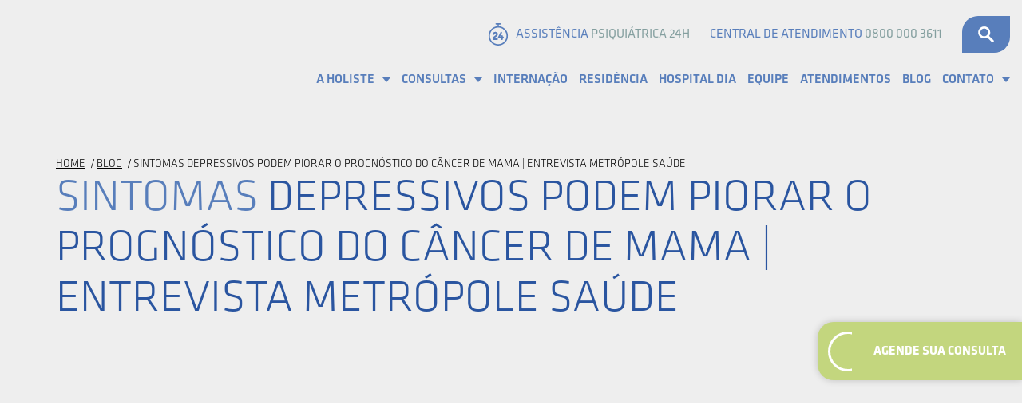

--- FILE ---
content_type: text/html; charset=UTF-8
request_url: https://holiste.com.br/sintomas-depressivos-podem-piorar-o-prognostico-do-cancer-de-mama-entrevista-metropole-saude/
body_size: 16315
content:
<!DOCTYPE html><html lang="pt-br"><head><script data-no-optimize="1">var litespeed_docref=sessionStorage.getItem("litespeed_docref");litespeed_docref&&(Object.defineProperty(document,"referrer",{get:function(){return litespeed_docref}}),sessionStorage.removeItem("litespeed_docref"));</script> <meta http-equiv="X-UA-Compatible" content="IE=edge"><meta charset="UTF-8"><meta name="viewport" content="width=device-width, initial-scale=1.0, minimum-scale=1.0, user-scalable=1"> <script type="litespeed/javascript">(function(w,d,s,l,i){w[l]=w[l]||[];w[l].push({'gtm.start':new Date().getTime(),event:'gtm.js'});var f=d.getElementsByTagName(s)[0],j=d.createElement(s),dl=l!='dataLayer'?'&l='+l:'';j.async=!0;j.src='https://www.googletagmanager.com/gtm.js?id='+i+dl;f.parentNode.insertBefore(j,f)})(window,document,'script','dataLayer','GTM-P2QBGG')</script> <meta name="msapplication-tap-highlight" content="no"><meta name="theme-color" content="#000000"><meta name="mobile-web-app-capable" content="yes"><meta name="application-name" content="Holiste Psiquiatria | Clínica de Psiquiatria e Saúde Mental"><meta name="apple-mobile-web-app-capable" content="yes"><meta name="apple-mobile-web-app-status-bar-style" content="black"><meta name="apple-mobile-web-app-title" content="Holiste Psiquiatria | Clínica de Psiquiatria e Saúde Mental"><link rel='preload' fetchpriority='high' as='image' href="https://holiste.com.br/wp-content/themes/iwwa-holiste-2021/img/home/efeito-banner.png" type='image/webp'><meta name='robots' content='index, follow, max-image-preview:large, max-snippet:-1, max-video-preview:-1' />
 <script data-cfasync="false" data-pagespeed-no-defer>var pys_datalayer_name = "dataLayer";
	window.dataLayer = window.dataLayer || [];</script> <title>Sintomas depressivos podem piorar o prognóstico do câncer de mama &#124; Entrevista Metrópole Saúde | Holiste Psiquiatria | Clínica de Psiquiatria e Saúde Mental</title><meta name="description" content="Pacientes com câncer de mama podem apresentar sintomas depressivos em mais de 60% dos casos, e depressão maior em frequência superior a 40%." /><link rel="canonical" href="https://holiste.com.br/sintomas-depressivos-podem-piorar-o-prognostico-do-cancer-de-mama-entrevista-metropole-saude/" /><meta property="og:locale" content="pt_BR" /><meta property="og:type" content="article" /><meta property="og:title" content="Sintomas depressivos podem piorar o prognóstico do câncer de mama &#124; Entrevista Metrópole Saúde | Holiste Psiquiatria | Clínica de Psiquiatria e Saúde Mental" /><meta property="og:description" content="Pacientes com câncer de mama podem apresentar sintomas depressivos em mais de 60% dos casos, e depressão maior em frequência superior a 40%." /><meta property="og:url" content="https://holiste.com.br/sintomas-depressivos-podem-piorar-o-prognostico-do-cancer-de-mama-entrevista-metropole-saude/" /><meta property="og:site_name" content="Holiste Psiquiatria | Clínica de Psiquiatria e Saúde Mental" /><meta property="article:publisher" content="https://www.facebook.com/holistepsiquiatria" /><meta property="article:published_time" content="2015-10-30T22:42:40+00:00" /><meta property="og:image" content="https://holiste.com.br/wp-content/uploads/2022/05/outubro-rosa1-1.jpg" /><meta property="og:image:width" content="555" /><meta property="og:image:height" content="324" /><meta property="og:image:type" content="image/jpeg" /><meta name="author" content="iwwa" /><meta name="twitter:card" content="summary_large_image" /><meta name="twitter:creator" content="@HolisteBR" /><meta name="twitter:site" content="@HolisteBR" /><meta name="twitter:label1" content="Escrito por" /><meta name="twitter:data1" content="iwwa" /><meta name="twitter:label2" content="Est. tempo de leitura" /><meta name="twitter:data2" content="2 minutos" /> <script type="application/ld+json" class="yoast-schema-graph">{"@context":"https://schema.org","@graph":[{"@type":"Article","@id":"https://holiste.com.br/sintomas-depressivos-podem-piorar-o-prognostico-do-cancer-de-mama-entrevista-metropole-saude/#article","isPartOf":{"@id":"https://holiste.com.br/sintomas-depressivos-podem-piorar-o-prognostico-do-cancer-de-mama-entrevista-metropole-saude/"},"author":{"name":"iwwa","@id":"https://holiste.com.br/#/schema/person/2b6bc0c6a73d119a3cd26ecc140a7228"},"headline":"Sintomas depressivos podem piorar o prognóstico do câncer de mama &#124; Entrevista Metrópole Saúde","datePublished":"2015-10-30T22:42:40+00:00","mainEntityOfPage":{"@id":"https://holiste.com.br/sintomas-depressivos-podem-piorar-o-prognostico-do-cancer-de-mama-entrevista-metropole-saude/"},"wordCount":331,"commentCount":0,"publisher":{"@id":"https://holiste.com.br/#organization"},"image":{"@id":"https://holiste.com.br/sintomas-depressivos-podem-piorar-o-prognostico-do-cancer-de-mama-entrevista-metropole-saude/#primaryimage"},"thumbnailUrl":"https://holiste.com.br/wp-content/uploads/2022/05/outubro-rosa1-1.jpg","keywords":["Outubro Rosa"],"articleSection":["Notícias"],"inLanguage":"pt-BR","potentialAction":[{"@type":"CommentAction","name":"Comment","target":["https://holiste.com.br/sintomas-depressivos-podem-piorar-o-prognostico-do-cancer-de-mama-entrevista-metropole-saude/#respond"]}],"video":[{"@id":"https://holiste.com.br/sintomas-depressivos-podem-piorar-o-prognostico-do-cancer-de-mama-entrevista-metropole-saude/#video"}]},{"@type":"WebPage","@id":"https://holiste.com.br/sintomas-depressivos-podem-piorar-o-prognostico-do-cancer-de-mama-entrevista-metropole-saude/","url":"https://holiste.com.br/sintomas-depressivos-podem-piorar-o-prognostico-do-cancer-de-mama-entrevista-metropole-saude/","name":"Sintomas depressivos podem piorar o prognóstico do câncer de mama &#124; Entrevista Metrópole Saúde | Holiste Psiquiatria | Clínica de Psiquiatria e Saúde Mental","isPartOf":{"@id":"https://holiste.com.br/#website"},"primaryImageOfPage":{"@id":"https://holiste.com.br/sintomas-depressivos-podem-piorar-o-prognostico-do-cancer-de-mama-entrevista-metropole-saude/#primaryimage"},"image":{"@id":"https://holiste.com.br/sintomas-depressivos-podem-piorar-o-prognostico-do-cancer-de-mama-entrevista-metropole-saude/#primaryimage"},"thumbnailUrl":"https://holiste.com.br/wp-content/uploads/2022/05/outubro-rosa1-1.jpg","datePublished":"2015-10-30T22:42:40+00:00","description":"Pacientes com câncer de mama podem apresentar sintomas depressivos em mais de 60% dos casos, e depressão maior em frequência superior a 40%.","breadcrumb":{"@id":"https://holiste.com.br/sintomas-depressivos-podem-piorar-o-prognostico-do-cancer-de-mama-entrevista-metropole-saude/#breadcrumb"},"inLanguage":"pt-BR","potentialAction":[{"@type":"ReadAction","target":["https://holiste.com.br/sintomas-depressivos-podem-piorar-o-prognostico-do-cancer-de-mama-entrevista-metropole-saude/"]}]},{"@type":"ImageObject","inLanguage":"pt-BR","@id":"https://holiste.com.br/sintomas-depressivos-podem-piorar-o-prognostico-do-cancer-de-mama-entrevista-metropole-saude/#primaryimage","url":"https://holiste.com.br/wp-content/uploads/2022/05/outubro-rosa1-1.jpg","contentUrl":"https://holiste.com.br/wp-content/uploads/2022/05/outubro-rosa1-1.jpg","width":555,"height":324},{"@type":"BreadcrumbList","@id":"https://holiste.com.br/sintomas-depressivos-podem-piorar-o-prognostico-do-cancer-de-mama-entrevista-metropole-saude/#breadcrumb","itemListElement":[{"@type":"ListItem","position":1,"name":"HOME","item":"https://holiste.com.br/"},{"@type":"ListItem","position":2,"name":"Blog","item":"https://holiste.com.br/blog/"},{"@type":"ListItem","position":3,"name":"Sintomas depressivos podem piorar o prognóstico do câncer de mama &#124; Entrevista Metrópole Saúde"}]},{"@type":"WebSite","@id":"https://holiste.com.br/#website","url":"https://holiste.com.br/","name":"Holiste Psiquiatria | Clínica de Psiquiatria e Saúde Mental","description":"","publisher":{"@id":"https://holiste.com.br/#organization"},"alternateName":"Holiste","potentialAction":[{"@type":"SearchAction","target":{"@type":"EntryPoint","urlTemplate":"https://holiste.com.br/?s={search_term_string}"},"query-input":{"@type":"PropertyValueSpecification","valueRequired":true,"valueName":"search_term_string"}}],"inLanguage":"pt-BR"},{"@type":["Organization","Place"],"@id":"https://holiste.com.br/#organization","name":"Holiste Psiquiatria","alternateName":"Holiste","url":"https://holiste.com.br/","logo":{"@id":"https://holiste.com.br/sintomas-depressivos-podem-piorar-o-prognostico-do-cancer-de-mama-entrevista-metropole-saude/#local-main-organization-logo"},"image":{"@id":"https://holiste.com.br/sintomas-depressivos-podem-piorar-o-prognostico-do-cancer-de-mama-entrevista-metropole-saude/#local-main-organization-logo"},"sameAs":["https://www.facebook.com/holistepsiquiatria","https://x.com/HolisteBR","https://www.instagram.com/holistepsiquiatria/","https://www.linkedin.com/company/holiste-psiquiatria/","https://br.pinterest.com/holiste/","https://www.youtube.com/c/HolistePsiquiatria"],"address":{"@id":"https://holiste.com.br/sintomas-depressivos-podem-piorar-o-prognostico-do-cancer-de-mama-entrevista-metropole-saude/#local-main-place-address"},"geo":{"@type":"GeoCoordinates","latitude":"60.1785247","longitude":"19.9156105"},"telephone":["7130823611"],"openingHoursSpecification":[]},{"@type":"Person","@id":"https://holiste.com.br/#/schema/person/2b6bc0c6a73d119a3cd26ecc140a7228","name":"iwwa","image":{"@type":"ImageObject","inLanguage":"pt-BR","@id":"https://holiste.com.br/#/schema/person/image/","url":"https://secure.gravatar.com/avatar/796e5b93681f383d9d551ef6d7e15539?s=96&d=mm&r=g","contentUrl":"https://secure.gravatar.com/avatar/796e5b93681f383d9d551ef6d7e15539?s=96&d=mm&r=g","caption":"iwwa"}},{"@type":"VideoObject","@id":"https://holiste.com.br/sintomas-depressivos-podem-piorar-o-prognostico-do-cancer-de-mama-entrevista-metropole-saude/#video","name":"Sintomas depressivos podem piorar o prognóstico do câncer de mama &#124; Entrevista Metrópole Saúde | Holiste Psiquiatria | Clínica de Psiquiatria e Saúde Mental","isPartOf":{"@id":"https://holiste.com.br/sintomas-depressivos-podem-piorar-o-prognostico-do-cancer-de-mama-entrevista-metropole-saude/#article"},"thumbnailUrl":"https://www.holiste.com.br/wp-content/uploads/2015/10/w9rmvi1rhye-1.jpg","description":"Pacientes com câncer de mama podem apresentar sintomas depressivos em mais de 60% dos casos, e depressão maior em frequência superior a 40%.","uploadDate":"2015-10-30","width":480,"height":360,"embedUrl":"https://www.youtube.com/embed/W9RMvi1RHYE","duration":"PT50M30S","isFamilyFriendly":"true","inLanguage":"pt-BR"},{"@type":"PostalAddress","@id":"https://holiste.com.br/sintomas-depressivos-podem-piorar-o-prognostico-do-cancer-de-mama-entrevista-metropole-saude/#local-main-place-address","streetAddress":"Rua Marquês de Queluz, 323 – Pituaçu","addressLocality":"Salvador","postalCode":"41740-170","addressRegion":"Bahia","addressCountry":"BR"},{"@type":"ImageObject","inLanguage":"pt-BR","@id":"https://holiste.com.br/sintomas-depressivos-podem-piorar-o-prognostico-do-cancer-de-mama-entrevista-metropole-saude/#local-main-organization-logo","url":"https://holiste.com.br/wp-content/uploads/2018/03/holiste-marca-1224.jpg","contentUrl":"https://holiste.com.br/wp-content/uploads/2018/03/holiste-marca-1224.jpg","width":1224,"height":1224,"caption":"Holiste Psiquiatria"}]}</script> <meta name="geo.placename" content="Salvador" /><meta name="geo.position" content="60.1785247;19.9156105" /><meta name="geo.region" content="Brasil" /><link rel="alternate" type="application/rss+xml" title="Feed de comentários para Holiste Psiquiatria | Clínica de Psiquiatria e Saúde Mental &raquo; Sintomas depressivos podem piorar o prognóstico do câncer de mama &#124; Entrevista Metrópole Saúde" href="https://holiste.com.br/sintomas-depressivos-podem-piorar-o-prognostico-do-cancer-de-mama-entrevista-metropole-saude/feed/" /><link data-optimized="2" rel="stylesheet" href="https://holiste.com.br/wp-content/litespeed/css/6c88d49ac2105ca70b795d4334f2cd18.css?ver=1604e" /><link rel="https://api.w.org/" href="https://holiste.com.br/wp-json/" /><link rel="alternate" title="JSON" type="application/json" href="https://holiste.com.br/wp-json/wp/v2/posts/33911" /><link rel="EditURI" type="application/rsd+xml" title="RSD" href="https://holiste.com.br/xmlrpc.php?rsd" /><meta name="generator" content="WordPress 6.7.4" /><link rel='shortlink' href='https://holiste.com.br/?p=33911' /><link rel="alternate" title="oEmbed (JSON)" type="application/json+oembed" href="https://holiste.com.br/wp-json/oembed/1.0/embed?url=https%3A%2F%2Fholiste.com.br%2Fsintomas-depressivos-podem-piorar-o-prognostico-do-cancer-de-mama-entrevista-metropole-saude%2F" /><link rel="alternate" title="oEmbed (XML)" type="text/xml+oembed" href="https://holiste.com.br/wp-json/oembed/1.0/embed?url=https%3A%2F%2Fholiste.com.br%2Fsintomas-depressivos-podem-piorar-o-prognostico-do-cancer-de-mama-entrevista-metropole-saude%2F&#038;format=xml" /><meta property="fb:pages" content="783506155078550" /><meta property="ia:markup_url" content="https://holiste.com.br/sintomas-depressivos-podem-piorar-o-prognostico-do-cancer-de-mama-entrevista-metropole-saude/?ia_markup=1" /><link rel="amphtml" href="https://holiste.com.br/sintomas-depressivos-podem-piorar-o-prognostico-do-cancer-de-mama-entrevista-metropole-saude/?amp_markup=1">
<noscript><style>.lazyload[data-src]{display:none !important;}</style></noscript><link rel="amphtml" href="https://holiste.com.br/sintomas-depressivos-podem-piorar-o-prognostico-do-cancer-de-mama-entrevista-metropole-saude/amp/"><link rel="icon" href="https://holiste.com.br/wp-content/uploads/2017/05/cropped-wp-favicon-32x32.png" sizes="32x32" /><link rel="icon" href="https://holiste.com.br/wp-content/uploads/2017/05/cropped-wp-favicon-192x192.png" sizes="192x192" /><link rel="apple-touch-icon" href="https://holiste.com.br/wp-content/uploads/2017/05/cropped-wp-favicon-180x180.png" /><meta name="msapplication-TileImage" content="https://holiste.com.br/wp-content/uploads/2017/05/cropped-wp-favicon-270x270.png" /></head><body class="post-template-default single single-post postid-33911 single-format-standard">
<noscript><iframe data-lazyloaded="1" src="about:blank" data-litespeed-src="https://www.googletagmanager.com/ns.html?id=GTM-P2QBGG" height="0" width="0" style="display:none;visibility:hidden"></iframe></noscript>
<a class="button-floating"  href="https://holiste.com.br/servicos/telemedicina-holiste/"  title="Agenda sua consulta"><div class="icon icon-border">
<img class="img-responsive lazyload" src="[data-uri]" alt="Agenda sua consulta" width="24" height="24" data-src="https://holiste.com.br/wp-content/themes/iwwa-holiste-2021/img/icon/calendar.png" decoding="async" data-eio-rwidth="48" data-eio-rheight="48"><noscript><img class="img-responsive" src="https://holiste.com.br/wp-content/themes/iwwa-holiste-2021/img/icon/calendar.png" alt="Agenda sua consulta" width="24" height="24" data-eio="l"></noscript></div>
<span>Agende sua Consulta</span>
</a><div class="backdrop"></div><div class="drawer"><div class="drawer-header"><div class="close-menu">
<svg fill="currentColor" xmlns="http://www.w3.org/2000/svg" width="24" height="24" viewBox="0 0 348.333 348.334"><path d="M336.559 68.611L231.016 174.165l105.543 105.549c15.699 15.705 15.699 41.145 0 56.85-7.844 7.844-18.128 11.769-28.407 11.769-10.296 0-20.581-3.919-28.419-11.769L174.167 231.003 68.609 336.563c-7.843 7.844-18.128 11.769-28.416 11.769-10.285 0-20.563-3.919-28.413-11.769-15.699-15.698-15.699-41.139 0-56.85l105.54-105.549L11.774 68.611c-15.699-15.699-15.699-41.145 0-56.844 15.696-15.687 41.127-15.687 56.829 0l105.563 105.554L279.721 11.767c15.705-15.687 41.139-15.687 56.832 0 15.705 15.699 15.705 41.145.006 56.844z"/></svg></div><form class="form-default" action="https://holiste.com.br"><div class="icon-input icon-search">
<input class="default-input" type="search" name="s" placeholder="Pesquise no site">
<button class="icon" aria-label="Fechar Pop-up">
<svg fill="currentColor" xmlns="http://www.w3.org/2000/svg" height="40" viewBox="-1 0 136 136.21852" width="40"><path d="M93.148 80.832c16.352-23.09 10.883-55.062-12.207-71.41S25.88-1.461 9.531 21.632C-6.816 44.723-1.352 76.693 21.742 93.04a51.226 51.226 0 0 0 55.653 2.3l37.77 37.544c4.077 4.293 10.862 4.465 15.155.387 4.293-4.075 4.465-10.86.39-15.153a9.21 9.21 0 0 0-.39-.39zm-41.84 3.5c-18.245.004-33.038-14.777-33.05-33.023-.004-18.246 14.777-33.04 33.027-33.047 18.223-.008 33.008 14.75 33.043 32.972.031 18.25-14.742 33.067-32.996 33.098h-.023zm0 0"/></svg>					</button></div></form></div><div class="drawer-content"><div class="menu-menu-principal-container"><ul id="menu-menu-principal" class="menu"><li id="menu-item-29319" class="menu-item menu-item-type-custom menu-item-object-custom menu-item-has-children menu-item-29319"><a href="#">A Holiste</a><ul class="sub-menu"><li id="menu-item-22800" class="menu-item menu-item-type-post_type menu-item-object-page menu-item-22800"><a href="https://holiste.com.br/quem-somos/">Quem Somos</a></li><li id="menu-item-29330" class="menu-item menu-item-type-custom menu-item-object-custom menu-item-has-children menu-item-29330"><a href="#">Revistas</a><ul class="sub-menu"><li id="menu-item-29328" class="menu-item menu-item-type-post_type menu-item-object-revistas menu-item-29328"><a href="https://holiste.com.br/revistas/revista-holiste-2018/">Revista Holiste – Edição 2018</a></li><li id="menu-item-29329" class="menu-item menu-item-type-post_type menu-item-object-revistas menu-item-29329"><a href="https://holiste.com.br/revistas/reflexoes-2018/">Revista Reflexões – Edição 2018</a></li></ul></li></ul></li><li id="menu-item-22764" class="menu-item menu-item-type-custom menu-item-object-custom menu-item-has-children menu-item-22764"><a href="#">Consultas</a><ul class="sub-menu"><li id="menu-item-22765" class="menu-item menu-item-type-taxonomy menu-item-object-category-servicos menu-item-22765"><a href="https://holiste.com.br/servico/consultas-e-tratamentos-ambulatoriais/">Consultas e Tratamentos Ambulatoriais</a></li><li id="menu-item-22767" class="menu-item menu-item-type-taxonomy menu-item-object-category-servicos menu-item-22767"><a href="https://holiste.com.br/servico/programas-especiais-de-tratamento/">Núcleos Especiais de Tratamento</a></li><li id="menu-item-22768" class="menu-item menu-item-type-taxonomy menu-item-object-category-servicos menu-item-22768"><a href="https://holiste.com.br/servico/terapias-neuroestimulacao/">Terapias de Neuroestimulação</a></li><li id="menu-item-22769" class="menu-item menu-item-type-taxonomy menu-item-object-category-servicos menu-item-22769"><a href="https://holiste.com.br/servico/atendimento-domiciliar/">Atendimento Domiciliar</a></li><li id="menu-item-29318" class="menu-item menu-item-type-post_type menu-item-object-servicos menu-item-29318"><a href="https://holiste.com.br/servicos/teste-farmacogenetico/">Teste Farmacogenético</a></li></ul></li><li id="menu-item-22770" class="menu-item menu-item-type-post_type menu-item-object-page menu-item-22770"><a href="https://holiste.com.br/internacao-psiquiatrica/">Internação</a></li><li id="menu-item-22772" class="menu-item menu-item-type-post_type menu-item-object-page menu-item-22772"><a href="https://holiste.com.br/residencia-terapeutica/">Residência</a></li><li id="menu-item-22771" class="menu-item menu-item-type-post_type menu-item-object-page menu-item-22771"><a href="https://holiste.com.br/hospitaldia/">Hospital Dia</a></li><li id="menu-item-36950" class="menu-item menu-item-type-post_type menu-item-object-page menu-item-36950"><a href="https://holiste.com.br/profissionais/">Equipe</a></li><li id="menu-item-22774" class="menu-item menu-item-type-post_type menu-item-object-page menu-item-22774"><a href="https://holiste.com.br/quem-atendemos/">Atendimentos</a></li><li id="menu-item-22775" class="menu-item menu-item-type-post_type menu-item-object-page current_page_parent menu-item-22775"><a href="https://holiste.com.br/blog/">Blog</a></li><li id="menu-item-29313" class="menu-item menu-item-type-custom menu-item-object-custom menu-item-has-children menu-item-29313"><a href="#">Contato</a><ul class="sub-menu"><li id="menu-item-29315" class="menu-item menu-item-type-post_type menu-item-object-page menu-item-29315"><a href="https://holiste.com.br/como-chegar-holiste/">Como Chegar</a></li><li id="menu-item-29314" class="menu-item menu-item-type-post_type menu-item-object-page menu-item-29314"><a href="https://holiste.com.br/assessoria-de-imprensa/">Assessoria de Imprensa</a></li><li id="menu-item-29316" class="menu-item menu-item-type-post_type menu-item-object-page menu-item-29316"><a href="https://holiste.com.br/fale-conosco/">Fale conosco</a></li><li id="menu-item-42990" class="menu-item menu-item-type-post_type menu-item-object-page menu-item-42990"><a href="https://holiste.com.br/trabalhe-conosco/">Trabalhe Conosco</a></li></ul></li></ul></div></div><div class="drawer-footer" data-flex="justify-center wrap"><ul class="nav-top-menu"><li>
<a href="https://holiste.com.br/atendimento/assistencia-psiquiatrica-24h/" title="ASSISTÊNCIA PSIQUIÁTRICA 24h"><div class="icon"><svg fill="currentColor" height="28" viewBox="-33 0 511 512" width="28" xmlns="http://www.w3.org/2000/svg"><path d="M238.29 68.504v-36.98h31.17c20.825 0 20.849-31.524 0-31.524h-93.866c-20.824 0-20.848 31.523 0 31.523h31.172v36.98C91.66 76.614.5 172.84.5 289.974.5 412.403 100.098 512 222.527 512c122.43 0 222.028-99.598 222.028-222.027 0-117.133-91.16-213.36-206.266-221.47zm-15.763 411.973c-105.05 0-190.504-85.454-190.504-190.504 0-105.04 85.454-190.504 190.504-190.504 105.051 0 190.504 85.465 190.504 190.504 0 105.05-85.453 190.504-190.504 190.504zm0 0"/><path d="M203.004 346.71h-64.902c0-7.89 1.734-11.491 38.414-36.405 21.234-14.414 39.203-34.57 39.203-60.153 0-32.214-27.739-52.734-59.051-52.87-42.707-.188-61.578 33.136-58.074 53.98 4.332 25.754 40.011 17.644 40.011 1.148 0-25.39 36.125-22.91 36.125-.996 0 11.906-10.527 22.941-39.18 43.477-45.538 32.617-39.94 42.355-39.94 74.824 0 8.383 11.203 12.953 17.98 12.953h89.414c16.187 0 17.125-35.957 0-35.957zm0 0"/><path d="M336.887 306.02h-9.899v-16.676c0-17.223-40.988-16.906-40.988 0v16.676h-19.25l43.836-87.926c7.117-17.094-25.816-31.25-36.29-10.297L216.31 321.516c-5.067 8.152-1.59 22.476 11.82 22.476H286v25.719c0 17.371 40.988 17.191 40.988 0v-25.719h9.899c16.011 0 18.031-37.972 0-37.972zm0 0"/></svg></div>
ASSISTÊNCIA PSIQUIÁTRICA 24h							</a></li><li>
<a href="tel:0800 000 3611" title="CENTRAL DE ATENDIMENTO">CENTRAL DE ATENDIMENTO 0800 000 3611</a></li></ul></div></div><header class="layout-header"><div class="search-box"><form class="form-default" action="https://holiste.com.br"><div class="icon-input icon-search">
<input class="default-input" type="search" name="s" placeholder="Pesquise no site">
<button class="icon" aria-label="Fazer Busca">
<svg fill="currentColor" xmlns="http://www.w3.org/2000/svg" height="40" viewBox="-1 0 136 136.21852" width="40"><path d="M93.148 80.832c16.352-23.09 10.883-55.062-12.207-71.41S25.88-1.461 9.531 21.632C-6.816 44.723-1.352 76.693 21.742 93.04a51.226 51.226 0 0 0 55.653 2.3l37.77 37.544c4.077 4.293 10.862 4.465 15.155.387 4.293-4.075 4.465-10.86.39-15.153a9.21 9.21 0 0 0-.39-.39zm-41.84 3.5c-18.245.004-33.038-14.777-33.05-33.023-.004-18.246 14.777-33.04 33.027-33.047 18.223-.008 33.008 14.75 33.043 32.972.031 18.25-14.742 33.067-32.996 33.098h-.023zm0 0"/></svg>					</button></div></form>
<button class="icon search-close" aria-label="Fechar Busca">
<svg fill="currentColor" xmlns="http://www.w3.org/2000/svg" width="24" height="24" viewBox="0 0 348.333 348.334"><path d="M336.559 68.611L231.016 174.165l105.543 105.549c15.699 15.705 15.699 41.145 0 56.85-7.844 7.844-18.128 11.769-28.407 11.769-10.296 0-20.581-3.919-28.419-11.769L174.167 231.003 68.609 336.563c-7.843 7.844-18.128 11.769-28.416 11.769-10.285 0-20.563-3.919-28.413-11.769-15.699-15.698-15.699-41.139 0-56.85l105.54-105.549L11.774 68.611c-15.699-15.699-15.699-41.145 0-56.844 15.696-15.687 41.127-15.687 56.829 0l105.563 105.554L279.721 11.767c15.705-15.687 41.139-15.687 56.832 0 15.705 15.699 15.705 41.145.006 56.844z"/></svg>			</button></div><div class="container"><div class="left-content">
<a class="layout-logo" href="https://holiste.com.br" title="Logo Holiste">
<img class="img-responsive lazyload" src="[data-uri]" alt="Logo Holiste" width="200" height="67" data-src="https://holiste.com.br/wp-content/themes/iwwa-holiste-2021/img/logo-holiste.png" decoding="async" data-eio-rwidth="232" data-eio-rheight="77"><noscript><img class="img-responsive" src="https://holiste.com.br/wp-content/themes/iwwa-holiste-2021/img/logo-holiste.png" alt="Logo Holiste" width="200" height="67" data-eio="l"></noscript>
</a></div><div class="right-content"><div class="top-content"><ul class="nav-top-menu"><li>
<a href="https://holiste.com.br/atendimento/assistencia-psiquiatrica-24h/" title="ASSISTÊNCIA <strong>PSIQUIÁTRICA 24h</strong>"><div class="icon"><svg fill="currentColor" height="28" viewBox="-33 0 511 512" width="28" xmlns="http://www.w3.org/2000/svg"><path d="M238.29 68.504v-36.98h31.17c20.825 0 20.849-31.524 0-31.524h-93.866c-20.824 0-20.848 31.523 0 31.523h31.172v36.98C91.66 76.614.5 172.84.5 289.974.5 412.403 100.098 512 222.527 512c122.43 0 222.028-99.598 222.028-222.027 0-117.133-91.16-213.36-206.266-221.47zm-15.763 411.973c-105.05 0-190.504-85.454-190.504-190.504 0-105.04 85.454-190.504 190.504-190.504 105.051 0 190.504 85.465 190.504 190.504 0 105.05-85.453 190.504-190.504 190.504zm0 0"/><path d="M203.004 346.71h-64.902c0-7.89 1.734-11.491 38.414-36.405 21.234-14.414 39.203-34.57 39.203-60.153 0-32.214-27.739-52.734-59.051-52.87-42.707-.188-61.578 33.136-58.074 53.98 4.332 25.754 40.011 17.644 40.011 1.148 0-25.39 36.125-22.91 36.125-.996 0 11.906-10.527 22.941-39.18 43.477-45.538 32.617-39.94 42.355-39.94 74.824 0 8.383 11.203 12.953 17.98 12.953h89.414c16.187 0 17.125-35.957 0-35.957zm0 0"/><path d="M336.887 306.02h-9.899v-16.676c0-17.223-40.988-16.906-40.988 0v16.676h-19.25l43.836-87.926c7.117-17.094-25.816-31.25-36.29-10.297L216.31 321.516c-5.067 8.152-1.59 22.476 11.82 22.476H286v25.719c0 17.371 40.988 17.191 40.988 0v-25.719h9.899c16.011 0 18.031-37.972 0-37.972zm0 0"/></svg></div>
<span>ASSISTÊNCIA <strong>PSIQUIÁTRICA 24h</strong></span>
</a></li><li>
<a href="tel:0800 000 3611" title="CENTRAL DE ATENDIMENTO"><span>CENTRAL DE ATENDIMENTO <strong>0800 000 3611</strong></span></a></li><li class="search">
<button class="button button-sm button-radius button-radius-sm button-open-search" aria-label="Abrir Busca">
<svg fill="currentColor" xmlns="http://www.w3.org/2000/svg" height="40" viewBox="-1 0 136 136.21852" width="40"><path d="M93.148 80.832c16.352-23.09 10.883-55.062-12.207-71.41S25.88-1.461 9.531 21.632C-6.816 44.723-1.352 76.693 21.742 93.04a51.226 51.226 0 0 0 55.653 2.3l37.77 37.544c4.077 4.293 10.862 4.465 15.155.387 4.293-4.075 4.465-10.86.39-15.153a9.21 9.21 0 0 0-.39-.39zm-41.84 3.5c-18.245.004-33.038-14.777-33.05-33.023-.004-18.246 14.777-33.04 33.027-33.047 18.223-.008 33.008 14.75 33.043 32.972.031 18.25-14.742 33.067-32.996 33.098h-.023zm0 0"/></svg>							</button></li></ul></div><div class="middle-content"><nav class="layout-nav"><div class="menu-menu-principal-container"><ul id="menu-menu-principal-1" class="menu"><li class="menu-item menu-item-type-custom menu-item-object-custom menu-item-has-children menu-item-29319"><a href="#">A Holiste</a><ul class="sub-menu"><li class="menu-item menu-item-type-post_type menu-item-object-page menu-item-22800"><a href="https://holiste.com.br/quem-somos/">Quem Somos</a></li><li class="menu-item menu-item-type-custom menu-item-object-custom menu-item-has-children menu-item-29330"><a href="#">Revistas</a><ul class="sub-menu"><li class="menu-item menu-item-type-post_type menu-item-object-revistas menu-item-29328"><a href="https://holiste.com.br/revistas/revista-holiste-2018/">Revista Holiste – Edição 2018</a></li><li class="menu-item menu-item-type-post_type menu-item-object-revistas menu-item-29329"><a href="https://holiste.com.br/revistas/reflexoes-2018/">Revista Reflexões – Edição 2018</a></li></ul></li></ul></li><li class="menu-item menu-item-type-custom menu-item-object-custom menu-item-has-children menu-item-22764"><a href="#">Consultas</a><ul class="sub-menu"><li class="menu-item menu-item-type-taxonomy menu-item-object-category-servicos menu-item-22765"><a href="https://holiste.com.br/servico/consultas-e-tratamentos-ambulatoriais/">Consultas e Tratamentos Ambulatoriais</a></li><li class="menu-item menu-item-type-taxonomy menu-item-object-category-servicos menu-item-22767"><a href="https://holiste.com.br/servico/programas-especiais-de-tratamento/">Núcleos Especiais de Tratamento</a></li><li class="menu-item menu-item-type-taxonomy menu-item-object-category-servicos menu-item-22768"><a href="https://holiste.com.br/servico/terapias-neuroestimulacao/">Terapias de Neuroestimulação</a></li><li class="menu-item menu-item-type-taxonomy menu-item-object-category-servicos menu-item-22769"><a href="https://holiste.com.br/servico/atendimento-domiciliar/">Atendimento Domiciliar</a></li><li class="menu-item menu-item-type-post_type menu-item-object-servicos menu-item-29318"><a href="https://holiste.com.br/servicos/teste-farmacogenetico/">Teste Farmacogenético</a></li></ul></li><li class="menu-item menu-item-type-post_type menu-item-object-page menu-item-22770"><a href="https://holiste.com.br/internacao-psiquiatrica/">Internação</a></li><li class="menu-item menu-item-type-post_type menu-item-object-page menu-item-22772"><a href="https://holiste.com.br/residencia-terapeutica/">Residência</a></li><li class="menu-item menu-item-type-post_type menu-item-object-page menu-item-22771"><a href="https://holiste.com.br/hospitaldia/">Hospital Dia</a></li><li class="menu-item menu-item-type-post_type menu-item-object-page menu-item-36950"><a href="https://holiste.com.br/profissionais/">Equipe</a></li><li class="menu-item menu-item-type-post_type menu-item-object-page menu-item-22774"><a href="https://holiste.com.br/quem-atendemos/">Atendimentos</a></li><li class="menu-item menu-item-type-post_type menu-item-object-page current_page_parent menu-item-22775"><a href="https://holiste.com.br/blog/">Blog</a></li><li class="menu-item menu-item-type-custom menu-item-object-custom menu-item-has-children menu-item-29313"><a href="#">Contato</a><ul class="sub-menu"><li class="menu-item menu-item-type-post_type menu-item-object-page menu-item-29315"><a href="https://holiste.com.br/como-chegar-holiste/">Como Chegar</a></li><li class="menu-item menu-item-type-post_type menu-item-object-page menu-item-29314"><a href="https://holiste.com.br/assessoria-de-imprensa/">Assessoria de Imprensa</a></li><li class="menu-item menu-item-type-post_type menu-item-object-page menu-item-29316"><a href="https://holiste.com.br/fale-conosco/">Fale conosco</a></li><li class="menu-item menu-item-type-post_type menu-item-object-page menu-item-42990"><a href="https://holiste.com.br/trabalhe-conosco/">Trabalhe Conosco</a></li></ul></li></ul></div></nav>
<button class="button-icon" data-action="open-menu" aria-label="Abrir Menu">
<svg fill="currentColor" xmlns="http://www.w3.org/2000/svg" width="40" height="40" viewBox="0 0 24.75 24.75"><path d="M0 3.875a2 2 0 0 1 2-2h20.75a2 2 0 0 1 0 4H2a2 2 0 0 1-2-2zm22.75 6.5H2a2 2 0 0 0 0 4h20.75a2 2 0 0 0 0-4zm0 8.5H2a2 2 0 0 0 0 4h20.75a2 2 0 0 0 0-4z"/></svg>					</button></div></div></div></header><main class="layout-main"><section class="page-banner-2022 no-image"><div class="container "><nav class="breadcrumbs">
<span><span><a href="https://holiste.com.br/">HOME</a></span>  <span><a href="https://holiste.com.br/blog/">Blog</a></span>  <span class="breadcrumb_last" aria-current="page">Sintomas depressivos podem piorar o prognóstico do câncer de mama &#124; Entrevista Metrópole Saúde</span></span></nav><h1 class="title-gradient">Sintomas <strong>depressivos podem piorar o prognóstico do câncer de mama &#124; Entrevista Metrópole Saúde</strong></h1></div></section><section class="single-article"><div class="container"><div class="section-header">
<picture>
<source media="(min-width: 768px)"  data-srcset="https://holiste.com.br/wp-content/uploads/2022/05/outubro-rosa1-1.jpg">
<img src="[data-uri]"  data-src="https://holiste.com.br/wp-content/uploads/2022/05/outubro-rosa1-1.jpg" decoding="async" class="lazyload" data-eio-rwidth="555" data-eio-rheight="324">
</picture><noscript><img src="https://holiste.com.br/wp-content/uploads/2022/05/outubro-rosa1-1.jpg"  data-eio="l"></noscript></div><div class="section-content"><div class="left-content" data-flex="column"><div class="post-info">
<a class="button button-sm button-radius button-radius-sm" href="https://holiste.com.br/noticias/">Notícias</a>
<time>30/10/2015</time></div><div class="conteudo"><div id="ez-toc-container" class="ez-toc-v2_0_76 counter-hierarchy ez-toc-counter ez-toc-grey ez-toc-container-direction"><div class="ez-toc-title-container"><p class="ez-toc-title" style="cursor:inherit">Table of Contents</p>
<span class="ez-toc-title-toggle"><a href="#" class="ez-toc-pull-right ez-toc-btn ez-toc-btn-xs ez-toc-btn-default ez-toc-toggle" aria-label="Alternar tabela de conteúdo"><span class="ez-toc-js-icon-con"><span class=""><span class="eztoc-hide" style="display:none;">Toggle</span><span class="ez-toc-icon-toggle-span"><svg style="fill: #999;color:#999" xmlns="http://www.w3.org/2000/svg" class="list-377408" width="20px" height="20px" viewBox="0 0 24 24" fill="none"><path d="M6 6H4v2h2V6zm14 0H8v2h12V6zM4 11h2v2H4v-2zm16 0H8v2h12v-2zM4 16h2v2H4v-2zm16 0H8v2h12v-2z" fill="currentColor"></path></svg><svg style="fill: #999;color:#999" class="arrow-unsorted-368013" xmlns="http://www.w3.org/2000/svg" width="10px" height="10px" viewBox="0 0 24 24" version="1.2" baseProfile="tiny"><path d="M18.2 9.3l-6.2-6.3-6.2 6.3c-.2.2-.3.4-.3.7s.1.5.3.7c.2.2.4.3.7.3h11c.3 0 .5-.1.7-.3.2-.2.3-.5.3-.7s-.1-.5-.3-.7zM5.8 14.7l6.2 6.3 6.2-6.3c.2-.2.3-.5.3-.7s-.1-.5-.3-.7c-.2-.2-.4-.3-.7-.3h-11c-.3 0-.5.1-.7.3-.2.2-.3.5-.3.7s.1.5.3.7z"/></svg></span></span></span></a></span></div><nav><ul class='ez-toc-list ez-toc-list-level-1 ' ><li class='ez-toc-page-1 ez-toc-heading-level-2'><a class="ez-toc-link ez-toc-heading-1" href="#Em_entrevista_ao_programa_Metropole_Saude_da_radio_Metropole_FM_Dra_Fabiana_Nery_psiquiatra_da_Holiste_fala_como_a_depressao_pode_influenciar_no_tratamento_do_cancer_de_mama" >Em entrevista ao programa Metrópole Saúde, da rádio Metrópole FM, Dra. Fabiana Nery, psiquiatra da Holiste, fala como a depressão pode influenciar no tratamento do câncer de mama.</a><ul class='ez-toc-list-level-3' ><li class='ez-toc-heading-level-3'><a class="ez-toc-link ez-toc-heading-2" href="#Cancer_de_mama" >Câncer de mama</a></li></ul></li></ul></nav></div><h2><span class="ez-toc-section" id="Em_entrevista_ao_programa_Metropole_Saude_da_radio_Metropole_FM_Dra_Fabiana_Nery_psiquiatra_da_Holiste_fala_como_a_depressao_pode_influenciar_no_tratamento_do_cancer_de_mama"></span>Em entrevista ao programa Metrópole Saúde, da rádio Metrópole FM, Dra. Fabiana Nery, psiquiatra da Holiste, fala como a depressão pode influenciar no tratamento do câncer de mama.<span class="ez-toc-section-end"></span></h2><p>Pacientes com câncer de mama podem apresentar sintomas depressivos em mais de 60% dos casos, e depressão maior em frequência superior a 40%. Para Dra. Fabiana, a detecção e o tratamento da depressão nesta população são de fundamental importância, pois sintomas depressivos podem interferir de maneira significativa no tratamento da condição clínica do câncer. <i> “O diagnóstico de depressão piora o prognóstico do câncer, principalmente, por uma adesão irregular ao tratamento, ou até mesmo, uma evitação ao tratamento por parte do paciente” <i>, afirma.</i></i></p><p>Ainda segundo Fabiana, os sintomas depressivos nem sempre são fáceis de serem diagnosticados em portadores de câncer, pois normalmente os sintomas como inapetência, insônia e perda de energia estão presentes nos dois diagnósticos. Para isso, é essencial a busca de um especialista para identificar esses sintomas e assim, indicar o tratamento mais adequado.</p><h3><span class="ez-toc-section" id="Cancer_de_mama"></span>Câncer de mama<span class="ez-toc-section-end"></span></h3><p>O câncer de mama é o que mais atinge as mulheres no Brasil, segundo dados do Instituto Nacional do Câncer (INCA). São cerca de mais de 57 mil novos casos estimados em 2015 e considera-se que a idade ainda é um dos principais fatores de risco: quatro em cada cinco pacientes têm mais de 50 anos.</p><p><i> “Ir ao médico e realizar os exames periodicamente são fundamentais para a prevenção do câncer, quando o tumor é detectado em seu estágio inicial, a possibilidade de cura é de mais de 90%” <i>, conclui Fabiana Nery.</i></i></p><p>Saiba mais sobre o tratamento da depressão em pacientes com câncer de mama: <a href="http://www.holiste.com.br/noticias/como-a-depressao-pode-influenciar-no-tratamento-do-cancer-de-mama/">http://www.holiste.com.br/noticias/como-a-depressao-pode-influenciar-no-tratamento-do-cancer-de-mama/</a></p><p>Ouça a entrevista completa:</p><p><iframe  width="420" height="315" frameborder="0" allowfullscreen="allowfullscreen" data-src="https://www.youtube.com/embed/W9RMvi1RHYE" class="lazyload"></iframe></p></div><div class="post-tags"><li>Tags:</li><li>
<a href="https://holiste.com.br/tag/outubro-rosa/">Outubro Rosa</a></li></div><div class="outros-posts"><div class="child-header"><h3 class="title-depoimento">Veja Também</h3></div><div class="child-content">
<a class="card-blog count-ajax" href='https://holiste.com.br/lives-holiste-saude-mental-e-o-outubro-rosa/'><div class="box-img">
<img class="img-cover lazyload" src="[data-uri]" alt="" width="353" height="240" data-src="https://holiste.com.br/wp-content/uploads/2022/05/site_liveespecial-1-1-353x240.jpg" decoding="async" data-eio-rwidth="353" data-eio-rheight="240"><noscript><img class="img-cover" src="https://holiste.com.br/wp-content/uploads/2022/05/site_liveespecial-1-1-353x240.jpg" alt="" width="353" height="240" data-eio="l"></noscript></div><div class="box-text">
<time>06/11/2020</time>
<span>Lives Holiste</span><h4>LIVES HOLISTE | SAÚDE MENTAL E O OUTUBRO ROSA</h4></div>
</a><a class="card-blog count-ajax" href='https://holiste.com.br/transtornos-mentais-pacientes-cancer-de-mama/'><div class="box-img">
<img class="img-cover lazyload" src="[data-uri]" alt="" width="353" height="240" data-src="https://holiste.com.br/wp-content/uploads/2022/05/livia-outubro-rosa-1-353x240.jpg" decoding="async" data-eio-rwidth="353" data-eio-rheight="240"><noscript><img class="img-cover" src="https://holiste.com.br/wp-content/uploads/2022/05/livia-outubro-rosa-1-353x240.jpg" alt="" width="353" height="240" data-eio="l"></noscript></div><div class="box-text">
<time>31/10/2017</time>
<span>Notícias</span><h4>Transtornos mentais em mulheres com câncer de mama | Entrevista Dra. Livia Castelo Branco</h4></div>
</a></div></div></div><div class="right-content"><aside class="sidebar"><div class="section-tags"><div class="sidebar-header"><h3>Tags</h3></div><div class="sidebar-content nuvem-tags">
<a href='https://holiste.com.br/tag/saude-mental/' class='tagged10' title='Saúde Mental'>Saúde Mental</a><a href='https://holiste.com.br/tag/depressao/' class='tagged9' title='Depressão'>Depressão</a><a href='https://holiste.com.br/tag/dr-luiz-fernando-pedroso/' class='tagged6' title='Dr Luiz Fernando Pedroso'>Dr Luiz Fernando Pedroso</a><a href='https://holiste.com.br/tag/psiquiatria/' class='tagged5' title='Psiquiatria'>Psiquiatria</a><a href='https://holiste.com.br/tag/dra-fabiana-nery/' class='tagged5' title='Dra. Fabiana Nery'>Dra. Fabiana Nery</a><a href='https://holiste.com.br/tag/ansiedade/' class='tagged4' title='Ansiedade'>Ansiedade</a><a href='https://holiste.com.br/tag/dr-andre-gordilho/' class='tagged4' title='Dr. André Gordilho'>Dr. André Gordilho</a><a href='https://holiste.com.br/tag/suicidio/' class='tagged3' title='Suicídio'>Suicídio</a><a href='https://holiste.com.br/tag/covid-19/' class='tagged3' title='Covid-19'>Covid-19</a><a href='https://holiste.com.br/tag/dra-livia-castelo-branco/' class='tagged2' title='Dra. Lívia Castelo Branco'>Dra. Lívia Castelo Branco</a><a href='https://holiste.com.br/tag/transtorno-bipolar/' class='tagged1' title='Transtorno Bipolar'>Transtorno Bipolar</a><a href='https://holiste.com.br/tag/dr-victor-pablo/' class='tagged1' title='Dr. Victor Pablo'>Dr. Victor Pablo</a><a href='https://holiste.com.br/tag/dependencia-quimica/' class='tagged1' title='Dependência Química'>Dependência Química</a><a href='https://holiste.com.br/tag/encontros-holiste/' class='tagged1' title='Encontros Holiste'>Encontros Holiste</a><a href='https://holiste.com.br/tag/centro-de-estudos-holiste/' class='tagged1' title='Centro de Estudos Holiste'>Centro de Estudos Holiste</a><a href='https://holiste.com.br/tag/ueliton-pereira/' class='tagged1' title='Ueliton Pereira'>Ueliton Pereira</a><a href='https://holiste.com.br/tag/psicolologo-andre-doria/' class='tagged1' title='André Dória'>André Dória</a><a href='https://holiste.com.br/tag/psicologo-claudio-melo/' class='tagged1' title='Cláudio Melo'>Cláudio Melo</a><a href='https://holiste.com.br/tag/holiste-dia/' class='tagged1' title='Holiste Dia'>Holiste Dia</a><a href='https://holiste.com.br/tag/psicologia/' class='tagged1' title='Psicologia'>Psicologia</a></div>
<button class="open-tag-cloud">Ver mais tags</button></div><div class="section-tags"><div class="sidebar-content"><form action="/blog" class="form-default"><div class="icon-input icon-search">
<input class="default-input" type="search" name="s_blog" placeholder="Pesquisar no blog">
<button class="icon">
<svg fill="currentColor" xmlns="http://www.w3.org/2000/svg" height="40" viewBox="-1 0 136 136.21852" width="40"><path d="M93.148 80.832c16.352-23.09 10.883-55.062-12.207-71.41S25.88-1.461 9.531 21.632C-6.816 44.723-1.352 76.693 21.742 93.04a51.226 51.226 0 0 0 55.653 2.3l37.77 37.544c4.077 4.293 10.862 4.465 15.155.387 4.293-4.075 4.465-10.86.39-15.153a9.21 9.21 0 0 0-.39-.39zm-41.84 3.5c-18.245.004-33.038-14.777-33.05-33.023-.004-18.246 14.777-33.04 33.027-33.047 18.223-.008 33.008 14.75 33.043 32.972.031 18.25-14.742 33.067-32.996 33.098h-.023zm0 0"/></svg>                    </button></div></form></div></div><div class="section-tags"><div class="sidebar-header"><h3>Posts mais acessados</h3></div><div class="sidebar-content">
<a class="card-blog count-ajax" href='https://holiste.com.br/cetamina-ou-ketamina/'><div class="box-text">
<time>19/03/2013</time>
<span>Dúvidas</span><h4>O que é Cetamina ou Ketamina?</h4></div>
</a><a class="card-blog count-ajax" href='https://holiste.com.br/o-papel-acompanhante-terapeutico/'><div class="box-text">
<time>07/05/2015</time>
<span>Artigos</span><h4>O papel do Acompanhante Terapêutico (AT)</h4></div>
</a><a class="card-blog count-ajax" href='https://holiste.com.br/surto-psicotico/'><div class="box-text">
<time>07/10/2016</time>
<span>Notícias</span><h4>SURTO PSICÓTICO</h4></div>
</a></div></div><div class="section-tags"><div class="sidebar-header"><h3>Categorias</h3></div><div class="sidebar-content"><ul class="blog-category"><li><a href="https://holiste.com.br/artigos/">Artigos</a></li><li><a href="https://holiste.com.br/artigoscentro-de-estudos-holisteencontros-holistenoticias/">Artigos|Centro de Estudos Holiste|Encontros Holiste|Notícias</a></li><li><a href="https://holiste.com.br/artigosdepressao/">Artigos|Depressão</a></li><li><a href="https://holiste.com.br/artigosdesmistificando-a-saude-mental/">Artigos|Desmistificando a Saúde Mental</a></li><li><a href="https://holiste.com.br/artigosinstitucional/">Artigos|Institucional</a></li><li><a href="https://holiste.com.br/artigosnoticias/">Artigos|Notícias</a></li><li><a href="https://holiste.com.br/artigosnoticiasrevista-holiste/">Artigos|Notícias|Revista Holiste</a></li><li><a href="https://holiste.com.br/artigosnova-sede-holiste/">Artigos|Nova Sede Holiste</a></li><li><a href="https://holiste.com.br/artigosrevista-holiste/">Artigos|Revista Holiste</a></li><li><a href="https://holiste.com.br/artigossuicidio/">Artigos|Suicídio</a></li></ul></div></div></aside></div></div></div></section></main><footer class="layout-footer"><div class="box-como-chegar container"><div class="como-chegar"><div class="left-content"><h2 class="title-gradient"><strong>Como</strong> chegar?</h2>
<address>Rua Marquês de Queluz, 323 - Pituaçu - CEP 41740-170 - Salvador-BA</address>
<a class="button button-more button-radius-alt" href="https://maps.google.com/?q=Rua Marquês de Queluz, 323 - Pituaçu - CEP 41740-170 - Salvador-BA" target="_blank" rel="nofollow noopener noreferrer" title="Veja no mapa">Veja no mapa</a></div><div class="right-content">
<picture class="img-map">
<source media="(min-width: 992px)"  data-srcset="https://holiste.com.br/wp-content/uploads/2025/06/map_holiste.jpg">
<img class="img-responsive lazyload" src="[data-uri]" alt="Holiste" width="1117" height="366" data-src="https://holiste.com.br/wp-content/uploads/2025/06/map_holiste_mobile.jpg.webp" decoding="async" data-eio-rwidth="700" data-eio-rheight="600">
</picture><noscript><img class="img-responsive" src="https://holiste.com.br/wp-content/uploads/2025/06/map_holiste_mobile.jpg.webp" alt="Holiste" width="1117" height="366" data-eio="l"></noscript></div></div></div><div class="footer-content"><div class="container"><div class="top-content">
<a class="layout-logo-footer" href="https://holiste.com.br/" title="Logo Holiste">
<img class="img-responsive lazyload" src="[data-uri]" alt="Logo Holiste" title="Logo Holiste" width="232" height="77" data-src="https://holiste.com.br/wp-content/themes/iwwa-holiste-2021/img/logo-holiste.webp" decoding="async" data-eio-rwidth="232" data-eio-rheight="77"><noscript><img class="img-responsive" src="https://holiste.com.br/wp-content/themes/iwwa-holiste-2021/img/logo-holiste.webp" alt="Logo Holiste" title="Logo Holiste" width="232" height="77" data-eio="l"></noscript>
</a><div id="newsletter-34c17b076a41252b7199" class="box-newsletter"><div class="title-icon"><div class="icon icon-border">
<svg fill="currentColor" height="27" viewBox="0 0 479.058 479.058" width="27" xmlns="http://www.w3.org/2000/svg"><path d="M434.146 59.882H44.912C20.146 59.882 0 80.028 0 104.794v269.47c0 24.766 20.146 44.912 44.912 44.912h389.234c24.766 0 44.912-20.146 44.912-44.912v-269.47c0-24.766-20.146-44.912-44.912-44.912zm0 29.941c2.034 0 3.969.422 5.738 1.159L239.529 264.631 39.173 90.982a14.902 14.902 0 0 1 5.738-1.159zm0 299.411H44.912c-8.26 0-14.971-6.71-14.971-14.971V122.615l199.778 173.141c2.822 2.441 6.316 3.655 9.81 3.655s6.988-1.213 9.81-3.655l199.778-173.141v251.649c-.001 8.26-6.711 14.97-14.971 14.97z"/></svg></div><h2>Inscreva-se para<br/><strong>Receber nossos Conteúdos</strong></h2></div></div></div><div class="middle-content"><ul class="links"><li>
<a href="tel:0800 000 3611" title="Central de Atendimento"><div class="icon icon-border">
<svg fill="current" xmlns="http://www.w3.org/2000/svg" viewBox="0 0 473.806 473.806"><path d="M374.456 293.506c-9.7-10.1-21.4-15.5-33.8-15.5-12.3 0-24.1 5.3-34.2 15.4l-31.6 31.5c-2.6-1.4-5.2-2.7-7.7-4-3.6-1.8-7-3.5-9.9-5.3-29.6-18.8-56.5-43.3-82.3-75-12.5-15.8-20.9-29.1-27-42.6 8.2-7.5 15.8-15.3 23.2-22.8 2.8-2.8 5.6-5.7 8.4-8.5 21-21 21-48.2 0-69.2l-27.3-27.3c-3.1-3.1-6.3-6.3-9.3-9.5-6-6.2-12.3-12.6-18.8-18.6-9.7-9.6-21.3-14.7-33.5-14.7s-24 5.1-34 14.7l-.2.2-34 34.3c-12.8 12.8-20.1 28.4-21.7 46.5-2.4 29.2 6.2 56.4 12.8 74.2 16.2 43.7 40.4 84.2 76.5 127.6 43.8 52.3 96.5 93.6 156.7 122.7 23 10.9 53.7 23.8 88 26 2.1.1 4.3.2 6.3.2 23.1 0 42.5-8.3 57.7-24.8.1-.2.3-.3.4-.5 5.2-6.3 11.2-12 17.5-18.1 4.3-4.1 8.7-8.4 13-12.9 9.9-10.3 15.1-22.3 15.1-34.6 0-12.4-5.3-24.3-15.4-34.3l-54.9-55.1zm35.8 105.3c-.1 0-.1.1 0 0-3.9 4.2-7.9 8-12.2 12.2-6.5 6.2-13.1 12.7-19.3 20-10.1 10.8-22 15.9-37.6 15.9-1.5 0-3.1 0-4.6-.1-29.7-1.9-57.3-13.5-78-23.4-56.6-27.4-106.3-66.3-147.6-115.6-34.1-41.1-56.9-79.1-72-119.9-9.3-24.9-12.7-44.3-11.2-62.6 1-11.7 5.5-21.4 13.8-29.7l34.1-34.1c4.9-4.6 10.1-7.1 15.2-7.1 6.3 0 11.4 3.8 14.6 7l.3.3c6.1 5.7 11.9 11.6 18 17.9 3.1 3.2 6.3 6.4 9.5 9.7l27.3 27.3c10.6 10.6 10.6 20.4 0 31-2.9 2.9-5.7 5.8-8.6 8.6-8.4 8.6-16.4 16.6-25.1 24.4-.2.2-.4.3-.5.5-8.6 8.6-7 17-5.2 22.7l.3.9c7.1 17.2 17.1 33.4 32.3 52.7l.1.1c27.6 34 56.7 60.5 88.8 80.8 4.1 2.6 8.3 4.7 12.3 6.7 3.6 1.8 7 3.5 9.9 5.3.4.2.8.5 1.2.7 3.4 1.7 6.6 2.5 9.9 2.5 8.3 0 13.5-5.2 15.2-6.9l34.2-34.2c3.4-3.4 8.8-7.5 15.1-7.5 6.2 0 11.3 3.9 14.4 7.3l.2.2 55.1 55.1c10.3 10.2 10.3 20.7.1 31.3zm-154.2-286.1c26.2 4.4 50 16.8 69 35.8s31.3 42.8 35.8 69c1.1 6.6 6.8 11.2 13.3 11.2.8 0 1.5-.1 2.3-.2 7.4-1.2 12.3-8.2 11.1-15.6-5.4-31.7-20.4-60.6-43.3-83.5s-51.8-37.9-83.5-43.3c-7.4-1.2-14.3 3.7-15.6 11s3.5 14.4 10.9 15.6zm217.2 96.3c-8.9-52.2-33.5-99.7-71.3-137.5s-85.3-62.4-137.5-71.3c-7.3-1.3-14.2 3.7-15.5 11-1.2 7.4 3.7 14.3 11.1 15.6 46.6 7.9 89.1 30 122.9 63.7 33.8 33.8 55.8 76.3 63.7 122.9 1.1 6.6 6.8 11.2 13.3 11.2.8 0 1.5-.1 2.3-.2 7.3-1.1 12.3-8.1 11-15.4z"/></svg></div>
<span><strong>Central de Atendimento</strong> 0800 000 3611</span>
</a></li><li>
<a href="https://holiste.com.br/atendimento/assistencia-psiquiatrica-24h/"  title="ASSISTÊNCIA PSIQUIÁTRICA 24h"><div class="icon icon-border">
<svg fill="currentColor" height="28" viewBox="-33 0 511 512" width="28" xmlns="http://www.w3.org/2000/svg"><path d="M238.29 68.504v-36.98h31.17c20.825 0 20.849-31.524 0-31.524h-93.866c-20.824 0-20.848 31.523 0 31.523h31.172v36.98C91.66 76.614.5 172.84.5 289.974.5 412.403 100.098 512 222.527 512c122.43 0 222.028-99.598 222.028-222.027 0-117.133-91.16-213.36-206.266-221.47zm-15.763 411.973c-105.05 0-190.504-85.454-190.504-190.504 0-105.04 85.454-190.504 190.504-190.504 105.051 0 190.504 85.465 190.504 190.504 0 105.05-85.453 190.504-190.504 190.504zm0 0"/><path d="M203.004 346.71h-64.902c0-7.89 1.734-11.491 38.414-36.405 21.234-14.414 39.203-34.57 39.203-60.153 0-32.214-27.739-52.734-59.051-52.87-42.707-.188-61.578 33.136-58.074 53.98 4.332 25.754 40.011 17.644 40.011 1.148 0-25.39 36.125-22.91 36.125-.996 0 11.906-10.527 22.941-39.18 43.477-45.538 32.617-39.94 42.355-39.94 74.824 0 8.383 11.203 12.953 17.98 12.953h89.414c16.187 0 17.125-35.957 0-35.957zm0 0"/><path d="M336.887 306.02h-9.899v-16.676c0-17.223-40.988-16.906-40.988 0v16.676h-19.25l43.836-87.926c7.117-17.094-25.816-31.25-36.29-10.297L216.31 321.516c-5.067 8.152-1.59 22.476 11.82 22.476H286v25.719c0 17.371 40.988 17.191 40.988 0v-25.719h9.899c16.011 0 18.031-37.972 0-37.972zm0 0"/></svg></div>
<span>ASSISTÊNCIA <strong>PSIQUIÁTRICA 24h</strong></span>
</a></li><li>
<a  href="https://holiste.com.br/servicos/telemedicina-holiste/"  title="Agende sua Consulta"><div class="icon icon-border">
<img class="img-responsive lazyload" src="[data-uri]" alt="" width="24" height="24" data-src="https://holiste.com.br/wp-content/themes/iwwa-holiste-2021/img/icon/calendar_footer.png" decoding="async" data-eio-rwidth="24" data-eio-rheight="24"><noscript><img class="img-responsive" src="https://holiste.com.br/wp-content/themes/iwwa-holiste-2021/img/icon/calendar_footer.png" alt="" width="24" height="24" data-eio="l"></noscript></div>
<span>Agende <strong>sua Consulta</strong></span>
</a></li></ul></div><div class="bottom-content"><nav class="layout-footer-nav"><div class="menu-menu-footer-container"><ul id="menu-menu-footer" class="menu"><li id="menu-item-22944" class="menu-item menu-item-type-custom menu-item-object-custom menu-item-22944"><a href="https://holiste.com.br/quem-somos/">A Holiste</a></li><li id="menu-item-22937" class="menu-item menu-item-type-custom menu-item-object-custom menu-item-22937"><a href="https://holiste.com.br/consultas/">Consultas</a></li><li id="menu-item-22781" class="menu-item menu-item-type-post_type menu-item-object-page menu-item-22781"><a href="https://holiste.com.br/internacao-psiquiatrica/">Internação</a></li><li id="menu-item-22783" class="menu-item menu-item-type-post_type menu-item-object-page menu-item-22783"><a href="https://holiste.com.br/residencia-terapeutica/">Residência</a></li><li id="menu-item-22782" class="menu-item menu-item-type-post_type menu-item-object-page menu-item-22782"><a href="https://holiste.com.br/hospitaldia/">Hospital Dia</a></li><li id="menu-item-36951" class="menu-item menu-item-type-post_type menu-item-object-page menu-item-36951"><a href="https://holiste.com.br/profissionais/">Equipe</a></li><li id="menu-item-22785" class="menu-item menu-item-type-post_type menu-item-object-page menu-item-22785"><a href="https://holiste.com.br/quem-atendemos/">Atendimentos</a></li><li id="menu-item-22786" class="menu-item menu-item-type-post_type menu-item-object-page current_page_parent menu-item-22786"><a href="https://holiste.com.br/blog/">Blog</a></li><li id="menu-item-22904" class="menu-item menu-item-type-custom menu-item-object-custom menu-item-22904"><a href="https://holiste.com.br/fale-conosco/">Contato</a></li></ul></div></nav><div class="social-media"><h3 class="subtitle-videos">Siga nossas redes sociais</h3><ul><li>
<a href="https://www.facebook.com/holistepsiquiatria" target="_blank" rel="nofollow noopener noreferrer" title="Logo Facebook">
<img class="img-responsive lazyload" src="[data-uri]" alt="Logo Facebook" title="Logo Facebook" width="24" height="24" data-src="https://holiste.com.br/wp-content/themes/iwwa-holiste-2021/img/icon/icon-facebook.png" decoding="async" data-eio-rwidth="24" data-eio-rheight="24"><noscript><img class="img-responsive" src="https://holiste.com.br/wp-content/themes/iwwa-holiste-2021/img/icon/icon-facebook.png" alt="Logo Facebook" title="Logo Facebook" width="24" height="24" data-eio="l"></noscript>
</a></li><li>
<a href="https://twitter.com/holistebr" target="_blank" rel="nofollow noopener noreferrer" title="Logo Twitter">
<img class="img-responsive lazyload" src="[data-uri]" alt="Logo Twitter" title="Logo Twitter" width="24" height="24" data-src="https://holiste.com.br/wp-content/themes/iwwa-holiste-2021/img/icon/icon-twitter.png" decoding="async" data-eio-rwidth="24" data-eio-rheight="24"><noscript><img class="img-responsive" src="https://holiste.com.br/wp-content/themes/iwwa-holiste-2021/img/icon/icon-twitter.png" alt="Logo Twitter" title="Logo Twitter" width="24" height="24" data-eio="l"></noscript>
</a></li><li>
<a href="https://www.linkedin.com/company/holiste-psiquiatria" target="_blank" rel="nofollow noopener noreferrer" title="Logo Linkedin">
<img class="img-responsive lazyload" src="[data-uri]" alt="Logo Linkedin" title="Logo Linkedin" width="24" height="24" data-src="https://holiste.com.br/wp-content/themes/iwwa-holiste-2021/img/icon/icon-linkedin.png" decoding="async" data-eio-rwidth="24" data-eio-rheight="24"><noscript><img class="img-responsive" src="https://holiste.com.br/wp-content/themes/iwwa-holiste-2021/img/icon/icon-linkedin.png" alt="Logo Linkedin" title="Logo Linkedin" width="24" height="24" data-eio="l"></noscript>
</a></li><li>
<a href="https://www.youtube.com/c/HolistePsiquiatria" target="_blank" rel="nofollow noopener noreferrer" title="Logo Youtube">
<img class="img-responsive lazyload" src="[data-uri]" alt="Logo Youtube" title="Logo Youtube" width="24" height="24" data-src="https://holiste.com.br/wp-content/themes/iwwa-holiste-2021/img/icon/icon-youtube.png" decoding="async" data-eio-rwidth="24" data-eio-rheight="24"><noscript><img class="img-responsive" src="https://holiste.com.br/wp-content/themes/iwwa-holiste-2021/img/icon/icon-youtube.png" alt="Logo Youtube" title="Logo Youtube" width="24" height="24" data-eio="l"></noscript>
</a></li><li>
<a href="https://pt.slideshare.net/HolistePsiquiatria" target="_blank" rel="nofollow noopener noreferrer" title="Logo Slideshare">
<img class="img-responsive lazyload" src="[data-uri]" alt="Logo Slideshare" title="Logo Slideshare" width="24" height="24" data-src="https://holiste.com.br/wp-content/themes/iwwa-holiste-2021/img/icon/icon-slideshare.png" decoding="async" data-eio-rwidth="24" data-eio-rheight="24"><noscript><img class="img-responsive" src="https://holiste.com.br/wp-content/themes/iwwa-holiste-2021/img/icon/icon-slideshare.png" alt="Logo Slideshare" title="Logo Slideshare" width="24" height="24" data-eio="l"></noscript>
</a></li><li>
<a href="https://www.instagram.com/holistepsiquiatria/" target="_blank" rel="nofollow noopener noreferrer" title="Logo Instagram">
<img class="img-responsive lazyload" src="[data-uri]" alt="Logo Instagram" title="Logo Instagram" width="24" height="24" data-src="https://holiste.com.br/wp-content/themes/iwwa-holiste-2021/img/icon/icon-instagram.png" decoding="async" data-eio-rwidth="24" data-eio-rheight="24"><noscript><img class="img-responsive" src="https://holiste.com.br/wp-content/themes/iwwa-holiste-2021/img/icon/icon-instagram.png" alt="Logo Instagram" title="Logo Instagram" width="24" height="24" data-eio="l"></noscript>
</a></li></ul></div></div></div><div class="credits"><div class="container">
<span>COPYRIGHT 2026 - Holiste excelência em saúde mental</span>
<span><p>Responsável Técnico: Dr. Luiz Fernando Pedroso. CRM: 11.711</p>
</span>
<a class="logo-iwwa" href="https://www.iwwa.com.br/" target="_blank" title="Desenvolvido por: IWWA Agência e Produtora Digital">
<img src="[data-uri]" alt="Desenvolvido por: IWWA Agência e Produtora Digital" width="45" height="15" data-src="https://holiste.com.br/wp-content/themes/iwwa-holiste-2021/&#039;img/logo-iwwa-colorida.svg&#039;" decoding="async" class="lazyload" data-eio-rwidth="45" data-eio-rheight="15"><noscript><img src="https://holiste.com.br/wp-content/themes/iwwa-holiste-2021/'img/logo-iwwa-colorida.svg'" alt="Desenvolvido por: IWWA Agência e Produtora Digital" width="45" height="15" data-eio="l"></noscript>
</a></div></div></div></footer><div class="load"><div class="item-load"></div></div><div class="mensagem">
<span class="item-mensagem"></span><div class="close-mensagem"><svg fill="currentColor" xmlns="http://www.w3.org/2000/svg" width="24" height="24" viewBox="0 0 348.333 348.334"><path d="M336.559 68.611L231.016 174.165l105.543 105.549c15.699 15.705 15.699 41.145 0 56.85-7.844 7.844-18.128 11.769-28.407 11.769-10.296 0-20.581-3.919-28.419-11.769L174.167 231.003 68.609 336.563c-7.843 7.844-18.128 11.769-28.416 11.769-10.285 0-20.563-3.919-28.413-11.769-15.699-15.698-15.699-41.139 0-56.85l105.54-105.549L11.774 68.611c-15.699-15.699-15.699-41.145 0-56.844 15.696-15.687 41.127-15.687 56.829 0l105.563 105.554L279.721 11.767c15.705-15.687 41.139-15.687 56.832 0 15.705 15.699 15.705 41.145.006 56.844z"/></svg></div></div> <script type="litespeed/javascript" data-src="https://holiste.com.br/wp-includes/js/jquery/jquery.min.js" id="jquery-js"></script>  <script data-no-optimize="1">window.lazyLoadOptions=Object.assign({},{threshold:300},window.lazyLoadOptions||{});!function(t,e){"object"==typeof exports&&"undefined"!=typeof module?module.exports=e():"function"==typeof define&&define.amd?define(e):(t="undefined"!=typeof globalThis?globalThis:t||self).LazyLoad=e()}(this,function(){"use strict";function e(){return(e=Object.assign||function(t){for(var e=1;e<arguments.length;e++){var n,a=arguments[e];for(n in a)Object.prototype.hasOwnProperty.call(a,n)&&(t[n]=a[n])}return t}).apply(this,arguments)}function o(t){return e({},at,t)}function l(t,e){return t.getAttribute(gt+e)}function c(t){return l(t,vt)}function s(t,e){return function(t,e,n){e=gt+e;null!==n?t.setAttribute(e,n):t.removeAttribute(e)}(t,vt,e)}function i(t){return s(t,null),0}function r(t){return null===c(t)}function u(t){return c(t)===_t}function d(t,e,n,a){t&&(void 0===a?void 0===n?t(e):t(e,n):t(e,n,a))}function f(t,e){et?t.classList.add(e):t.className+=(t.className?" ":"")+e}function _(t,e){et?t.classList.remove(e):t.className=t.className.replace(new RegExp("(^|\\s+)"+e+"(\\s+|$)")," ").replace(/^\s+/,"").replace(/\s+$/,"")}function g(t){return t.llTempImage}function v(t,e){!e||(e=e._observer)&&e.unobserve(t)}function b(t,e){t&&(t.loadingCount+=e)}function p(t,e){t&&(t.toLoadCount=e)}function n(t){for(var e,n=[],a=0;e=t.children[a];a+=1)"SOURCE"===e.tagName&&n.push(e);return n}function h(t,e){(t=t.parentNode)&&"PICTURE"===t.tagName&&n(t).forEach(e)}function a(t,e){n(t).forEach(e)}function m(t){return!!t[lt]}function E(t){return t[lt]}function I(t){return delete t[lt]}function y(e,t){var n;m(e)||(n={},t.forEach(function(t){n[t]=e.getAttribute(t)}),e[lt]=n)}function L(a,t){var o;m(a)&&(o=E(a),t.forEach(function(t){var e,n;e=a,(t=o[n=t])?e.setAttribute(n,t):e.removeAttribute(n)}))}function k(t,e,n){f(t,e.class_loading),s(t,st),n&&(b(n,1),d(e.callback_loading,t,n))}function A(t,e,n){n&&t.setAttribute(e,n)}function O(t,e){A(t,rt,l(t,e.data_sizes)),A(t,it,l(t,e.data_srcset)),A(t,ot,l(t,e.data_src))}function w(t,e,n){var a=l(t,e.data_bg_multi),o=l(t,e.data_bg_multi_hidpi);(a=nt&&o?o:a)&&(t.style.backgroundImage=a,n=n,f(t=t,(e=e).class_applied),s(t,dt),n&&(e.unobserve_completed&&v(t,e),d(e.callback_applied,t,n)))}function x(t,e){!e||0<e.loadingCount||0<e.toLoadCount||d(t.callback_finish,e)}function M(t,e,n){t.addEventListener(e,n),t.llEvLisnrs[e]=n}function N(t){return!!t.llEvLisnrs}function z(t){if(N(t)){var e,n,a=t.llEvLisnrs;for(e in a){var o=a[e];n=e,o=o,t.removeEventListener(n,o)}delete t.llEvLisnrs}}function C(t,e,n){var a;delete t.llTempImage,b(n,-1),(a=n)&&--a.toLoadCount,_(t,e.class_loading),e.unobserve_completed&&v(t,n)}function R(i,r,c){var l=g(i)||i;N(l)||function(t,e,n){N(t)||(t.llEvLisnrs={});var a="VIDEO"===t.tagName?"loadeddata":"load";M(t,a,e),M(t,"error",n)}(l,function(t){var e,n,a,o;n=r,a=c,o=u(e=i),C(e,n,a),f(e,n.class_loaded),s(e,ut),d(n.callback_loaded,e,a),o||x(n,a),z(l)},function(t){var e,n,a,o;n=r,a=c,o=u(e=i),C(e,n,a),f(e,n.class_error),s(e,ft),d(n.callback_error,e,a),o||x(n,a),z(l)})}function T(t,e,n){var a,o,i,r,c;t.llTempImage=document.createElement("IMG"),R(t,e,n),m(c=t)||(c[lt]={backgroundImage:c.style.backgroundImage}),i=n,r=l(a=t,(o=e).data_bg),c=l(a,o.data_bg_hidpi),(r=nt&&c?c:r)&&(a.style.backgroundImage='url("'.concat(r,'")'),g(a).setAttribute(ot,r),k(a,o,i)),w(t,e,n)}function G(t,e,n){var a;R(t,e,n),a=e,e=n,(t=Et[(n=t).tagName])&&(t(n,a),k(n,a,e))}function D(t,e,n){var a;a=t,(-1<It.indexOf(a.tagName)?G:T)(t,e,n)}function S(t,e,n){var a;t.setAttribute("loading","lazy"),R(t,e,n),a=e,(e=Et[(n=t).tagName])&&e(n,a),s(t,_t)}function V(t){t.removeAttribute(ot),t.removeAttribute(it),t.removeAttribute(rt)}function j(t){h(t,function(t){L(t,mt)}),L(t,mt)}function F(t){var e;(e=yt[t.tagName])?e(t):m(e=t)&&(t=E(e),e.style.backgroundImage=t.backgroundImage)}function P(t,e){var n;F(t),n=e,r(e=t)||u(e)||(_(e,n.class_entered),_(e,n.class_exited),_(e,n.class_applied),_(e,n.class_loading),_(e,n.class_loaded),_(e,n.class_error)),i(t),I(t)}function U(t,e,n,a){var o;n.cancel_on_exit&&(c(t)!==st||"IMG"===t.tagName&&(z(t),h(o=t,function(t){V(t)}),V(o),j(t),_(t,n.class_loading),b(a,-1),i(t),d(n.callback_cancel,t,e,a)))}function $(t,e,n,a){var o,i,r=(i=t,0<=bt.indexOf(c(i)));s(t,"entered"),f(t,n.class_entered),_(t,n.class_exited),o=t,i=a,n.unobserve_entered&&v(o,i),d(n.callback_enter,t,e,a),r||D(t,n,a)}function q(t){return t.use_native&&"loading"in HTMLImageElement.prototype}function H(t,o,i){t.forEach(function(t){return(a=t).isIntersecting||0<a.intersectionRatio?$(t.target,t,o,i):(e=t.target,n=t,a=o,t=i,void(r(e)||(f(e,a.class_exited),U(e,n,a,t),d(a.callback_exit,e,n,t))));var e,n,a})}function B(e,n){var t;tt&&!q(e)&&(n._observer=new IntersectionObserver(function(t){H(t,e,n)},{root:(t=e).container===document?null:t.container,rootMargin:t.thresholds||t.threshold+"px"}))}function J(t){return Array.prototype.slice.call(t)}function K(t){return t.container.querySelectorAll(t.elements_selector)}function Q(t){return c(t)===ft}function W(t,e){return e=t||K(e),J(e).filter(r)}function X(e,t){var n;(n=K(e),J(n).filter(Q)).forEach(function(t){_(t,e.class_error),i(t)}),t.update()}function t(t,e){var n,a,t=o(t);this._settings=t,this.loadingCount=0,B(t,this),n=t,a=this,Y&&window.addEventListener("online",function(){X(n,a)}),this.update(e)}var Y="undefined"!=typeof window,Z=Y&&!("onscroll"in window)||"undefined"!=typeof navigator&&/(gle|ing|ro)bot|crawl|spider/i.test(navigator.userAgent),tt=Y&&"IntersectionObserver"in window,et=Y&&"classList"in document.createElement("p"),nt=Y&&1<window.devicePixelRatio,at={elements_selector:".lazy",container:Z||Y?document:null,threshold:300,thresholds:null,data_src:"src",data_srcset:"srcset",data_sizes:"sizes",data_bg:"bg",data_bg_hidpi:"bg-hidpi",data_bg_multi:"bg-multi",data_bg_multi_hidpi:"bg-multi-hidpi",data_poster:"poster",class_applied:"applied",class_loading:"litespeed-loading",class_loaded:"litespeed-loaded",class_error:"error",class_entered:"entered",class_exited:"exited",unobserve_completed:!0,unobserve_entered:!1,cancel_on_exit:!0,callback_enter:null,callback_exit:null,callback_applied:null,callback_loading:null,callback_loaded:null,callback_error:null,callback_finish:null,callback_cancel:null,use_native:!1},ot="src",it="srcset",rt="sizes",ct="poster",lt="llOriginalAttrs",st="loading",ut="loaded",dt="applied",ft="error",_t="native",gt="data-",vt="ll-status",bt=[st,ut,dt,ft],pt=[ot],ht=[ot,ct],mt=[ot,it,rt],Et={IMG:function(t,e){h(t,function(t){y(t,mt),O(t,e)}),y(t,mt),O(t,e)},IFRAME:function(t,e){y(t,pt),A(t,ot,l(t,e.data_src))},VIDEO:function(t,e){a(t,function(t){y(t,pt),A(t,ot,l(t,e.data_src))}),y(t,ht),A(t,ct,l(t,e.data_poster)),A(t,ot,l(t,e.data_src)),t.load()}},It=["IMG","IFRAME","VIDEO"],yt={IMG:j,IFRAME:function(t){L(t,pt)},VIDEO:function(t){a(t,function(t){L(t,pt)}),L(t,ht),t.load()}},Lt=["IMG","IFRAME","VIDEO"];return t.prototype={update:function(t){var e,n,a,o=this._settings,i=W(t,o);{if(p(this,i.length),!Z&&tt)return q(o)?(e=o,n=this,i.forEach(function(t){-1!==Lt.indexOf(t.tagName)&&S(t,e,n)}),void p(n,0)):(t=this._observer,o=i,t.disconnect(),a=t,void o.forEach(function(t){a.observe(t)}));this.loadAll(i)}},destroy:function(){this._observer&&this._observer.disconnect(),K(this._settings).forEach(function(t){I(t)}),delete this._observer,delete this._settings,delete this.loadingCount,delete this.toLoadCount},loadAll:function(t){var e=this,n=this._settings;W(t,n).forEach(function(t){v(t,e),D(t,n,e)})},restoreAll:function(){var e=this._settings;K(e).forEach(function(t){P(t,e)})}},t.load=function(t,e){e=o(e);D(t,e)},t.resetStatus=function(t){i(t)},t}),function(t,e){"use strict";function n(){e.body.classList.add("litespeed_lazyloaded")}function a(){console.log("[LiteSpeed] Start Lazy Load"),o=new LazyLoad(Object.assign({},t.lazyLoadOptions||{},{elements_selector:"[data-lazyloaded]",callback_finish:n})),i=function(){o.update()},t.MutationObserver&&new MutationObserver(i).observe(e.documentElement,{childList:!0,subtree:!0,attributes:!0})}var o,i;t.addEventListener?t.addEventListener("load",a,!1):t.attachEvent("onload",a)}(window,document);</script><script data-no-optimize="1">window.litespeed_ui_events=window.litespeed_ui_events||["mouseover","click","keydown","wheel","touchmove","touchstart"];var urlCreator=window.URL||window.webkitURL;function litespeed_load_delayed_js_force(){console.log("[LiteSpeed] Start Load JS Delayed"),litespeed_ui_events.forEach(e=>{window.removeEventListener(e,litespeed_load_delayed_js_force,{passive:!0})}),document.querySelectorAll("iframe[data-litespeed-src]").forEach(e=>{e.setAttribute("src",e.getAttribute("data-litespeed-src"))}),"loading"==document.readyState?window.addEventListener("DOMContentLoaded",litespeed_load_delayed_js):litespeed_load_delayed_js()}litespeed_ui_events.forEach(e=>{window.addEventListener(e,litespeed_load_delayed_js_force,{passive:!0})});async function litespeed_load_delayed_js(){let t=[];for(var d in document.querySelectorAll('script[type="litespeed/javascript"]').forEach(e=>{t.push(e)}),t)await new Promise(e=>litespeed_load_one(t[d],e));document.dispatchEvent(new Event("DOMContentLiteSpeedLoaded")),window.dispatchEvent(new Event("DOMContentLiteSpeedLoaded"))}function litespeed_load_one(t,e){console.log("[LiteSpeed] Load ",t);var d=document.createElement("script");d.addEventListener("load",e),d.addEventListener("error",e),t.getAttributeNames().forEach(e=>{"type"!=e&&d.setAttribute("data-src"==e?"src":e,t.getAttribute(e))});let a=!(d.type="text/javascript");!d.src&&t.textContent&&(d.src=litespeed_inline2src(t.textContent),a=!0),t.after(d),t.remove(),a&&e()}function litespeed_inline2src(t){try{var d=urlCreator.createObjectURL(new Blob([t.replace(/^(?:<!--)?(.*?)(?:-->)?$/gm,"$1")],{type:"text/javascript"}))}catch(e){d="data:text/javascript;base64,"+btoa(t.replace(/^(?:<!--)?(.*?)(?:-->)?$/gm,"$1"))}return d}</script><script data-no-optimize="1">var litespeed_vary=document.cookie.replace(/(?:(?:^|.*;\s*)_lscache_vary\s*\=\s*([^;]*).*$)|^.*$/,"");litespeed_vary||fetch("/wp-content/plugins/litespeed-cache/guest.vary.php",{method:"POST",cache:"no-cache",redirect:"follow"}).then(e=>e.json()).then(e=>{console.log(e),e.hasOwnProperty("reload")&&"yes"==e.reload&&(sessionStorage.setItem("litespeed_docref",document.referrer),window.location.reload(!0))});</script><script data-optimized="1" type="litespeed/javascript" data-src="https://holiste.com.br/wp-content/litespeed/js/1171e0d4b9fe526c06507a33e10fda8e.js?ver=1604e"></script></body></html>
<!-- Page optimized by LiteSpeed Cache @2026-01-22 17:50:43 -->

<!-- Page cached by LiteSpeed Cache 7.3.0.1 on 2026-01-22 17:50:43 -->
<!-- Guest Mode -->
<!-- QUIC.cloud UCSS in queue -->